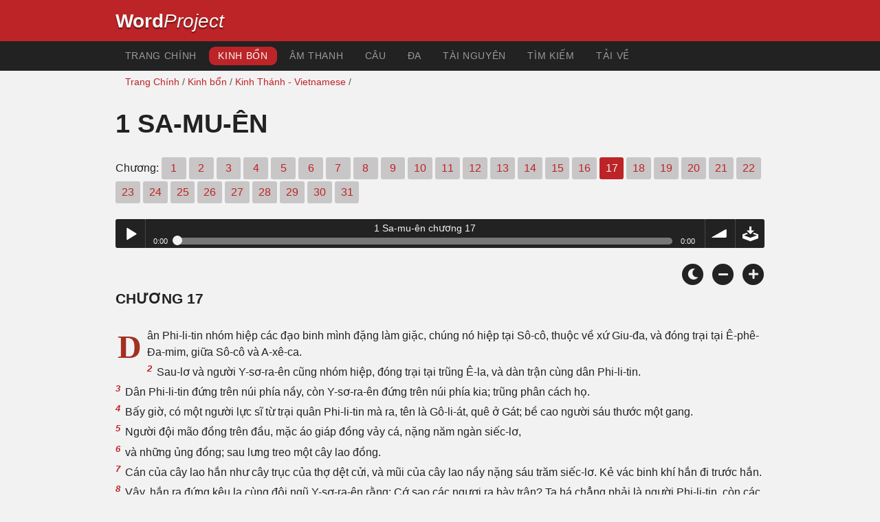

--- FILE ---
content_type: text/html; charset=utf-8
request_url: https://wordproject.org/bibles/vt/09/17.htm
body_size: 7652
content:
<!doctype html>
<html lang="vi" color-mode="light">
<head>
<meta http-equiv="Content-Type" content="text/html; charset=UTF-8" />
<title>1 Sa-mu-ên 17: Kinh Thánh - Cựu Ước </title>
<meta name="description" content="Chương của Kinh Thánh Việt Nam, với bài tường thuật âm thanh - 1 Samuel, chapter 17 of the Vietnamese Bible" />
<meta name="keywords" content="Âm thanh, Kinh Thánh, Thánh, Cựu Ước, Tân Ước, kinh điển, sự cứu rỗi, đức tin, thiên đàng, địa ngục, Thiên Chúa, Chúa Giêsu" />
<!-- Mobile viewport optimisation -->
<link rel="shortcut icon" href="../../../favicon.ico?v=2" type="image/x-icon" />
<link href="../../../apple-touch-icon.png" rel="apple-touch-icon" />
<meta name="viewport" content="width=device-width, initial-scale=1.0" />
<!-- CSS -->
    <link rel="prefetch" href="../../_new_assets/webfonts/Cabin.ttf">
    <link rel="stylesheet" type="text/css" href="../../_new_assets/css/css_index.css" />
    <!-- End CSS -->
    <!-- Scripts -->
    <script type="text/javascript" src="../../_new_assets/js/jquery-1.9.1.min.js"></script>
    <script type="text/javascript" src="../../_new_assets/js/jquery.dropotron.min.js"></script>
    <script type="text/javascript" src="../../_new_assets/js/skel.min.js"></script>
    <script type="text/javascript" src="../../_new_assets/js/skel-viewport.min.js"></script>
    <script type="text/javascript" src="../../_new_assets/js/util.js"></script>
    <script type="text/javascript" src="../../_new_assets/js/main.js"></script>
    <script type="text/javascript" src="../../_new_assets/js/displayoptions.js" defer></script>
    <!-- End Scripts -->
    <!-- Additional Scripts -->
    <script type="text/javascript" src="../../_new_assets/js/soundmanager2.js"></script>
    <script type="text/javascript" src="../../_new_assets/js/jquery.waypoints.js"></script>
    <script type="text/javascript" src="../../_new_assets/js/bar-ui.js"></script>
    <script type="text/javascript" src="../../_new_assets/js/sticky.js" defer></script>
    <script type="text/javascript" src="../../_new_assets/js/script.js" defer></script>
    <!-- End Additional Scripts -->
<!-- google analytics -->
<!-- Google tag (gtag.js) -->
<script async src="https://www.googletagmanager.com/gtag/js?id=G-F4EKTRQ54P"></script>
<script>
  window.dataLayer = window.dataLayer || [];
  function gtag(){dataLayer.push(arguments);}
  gtag('js', new Date());

  gtag('config', 'G-F4EKTRQ54P');
</script>
<!--email-->
 <script>
        function emailCurrentPage(){
            window.location.href="mailto:?subject="+document.title+"&body="+escape(window.location.href);
        }
    </script>
<!--/email-->
<style>
	#textBody > 
		p:first-letter {
			float: left;
			font-size:  300%;
			<!--padding: 10px 20 10 40px;-->
			margin-right: 9px;
			color:#a23021; 
			line-height:100%; 
			padding:4px 8px 0 3px;
			font-family: Georgia;
		}
	</style>					
</head>
<body>
<header class="ym-noprint">
<div id="mytop" class="ym-wrapper">
<div class="ym-wbox">
<span class="wp"><strong><a class="wplink" href="../../../index.htm" target="_top">Word</a></strong><a class="wplink" href="../../../index.htm" target="_top"><em>Project</em></a></span>
</div>
</div>
</header>
<!--lang nav-->
<nav id="nav">
<div class="ym-wrapper">
<div class="ym-hlist">
<ul>
<li><a title="Home" href="../../../index.htm" target="_top">Trang Chính</a></li>
<li><a class="selected" href="../../index.htm" target="_top"> Kinh bổn</a></li>
<li><a title="Audio Bible" href="../../../bibles/audio/19_vietnamese/b09.htm" target="_top">âm thanh</a></li>
<li><a title="Selected Bible Verses" href="../../../bibles/verses/viet/index.htm" target="_top">câu</a></li>
<li><a title="Parallel Bibles" href="../../../bibles/parallel/index.htm#img" target="_top">đa</a></li>
<li><a title="Resourcces" href="../../../bibles/resources/index.htm" target="_top">tài nguyên</a></li>
<li><a title="Search" href="../../../bibles/vt/search.html" target="_top">tìm kiếm</a></li>
<li><a title="Download this Bible [language]" href="../../../download/bibles/index.htm" target="_top">tải về</a></li>
</ul>
</div>
</div>
</nav>
<div class="ym-wrapper ym-noprint">
<div class="ym-wbox">

<div class=" ym-grid">
<div class="ym-g62 ym-gl breadCrumbs"> <a title="Home" href="../../../index.htm" target="_top">Trang Chính</a> / <a href="../../index.htm" target="_top"> Kinh bổn</a> /  <a href="../index.htm">Kinh Thánh - Vietnamese</a> /</div>
</div>
</div>
</div>
<div id="main" class="ym-clearfix" role="main">
<div class="ym-wrapper">
<div class="ym-wbox">
<!--div class="textOptions"-->
<div class="textHeader">
<h1> 1 Sa-mu-ên </h1>
<p class="ym-noprint">Chương: 
<a href="1.htm#0" class="chap"> 1</a>
<a href="2.htm#0" class="chap"> 2</a>
<a href="3.htm#0" class="chap"> 3</a>
<a href="4.htm#0" class="chap"> 4</a>
<a href="5.htm#0" class="chap"> 5</a>
<a href="6.htm#0" class="chap"> 6</a>
<a href="7.htm#0" class="chap"> 7</a>
<a href="8.htm#0" class="chap"> 8</a>
<a href="9.htm#0" class="chap"> 9</a>
<a href="10.htm#0" class="chap"> 10</a>
<a href="11.htm#0" class="chap"> 11</a>
<a href="12.htm#0" class="chap"> 12</a>
<a href="13.htm#0" class="chap"> 13</a>
<a href="14.htm#0" class="chap"> 14</a>
<a href="15.htm#0" class="chap"> 15</a>
<a href="16.htm#0" class="chap"> 16</a>
<span class="chapread">17</span>
<a href="18.htm#0" class="chap"> 18</a>
<a href="19.htm#0" class="chap"> 19</a>
<a href="20.htm#0" class="chap"> 20</a>
<a href="21.htm#0" class="chap"> 21</a>
<a href="22.htm#0" class="chap"> 22</a>
<a href="23.htm#0" class="chap"> 23</a>
<a href="24.htm#0" class="chap"> 24</a>
<a href="25.htm#0" class="chap"> 25</a>
<a href="26.htm#0" class="chap"> 26</a>
<a href="27.htm#0" class="chap"> 27</a>
<a href="28.htm#0" class="chap"> 28</a>
<a href="29.htm#0" class="chap"> 29</a>
<a href="30.htm#0" class="chap"> 30</a>
<a href="31.htm#0" class="chap"> 31</a> 
</p>
</div>
<!--end of chapters-->
<!--Nav left right-->
<div id="fadeout" class="fadeout">
                    <a class="bible-nav-button nav-right chapter-nav right-1" href="18.htm#0" title="Chapter 18" data-vars-event-category="Bible Chapter" data-vars-event-action="Next"
                        data-vars-event-label="nextChapter"><i class="fas fa-chevron-right"></i></a>

<a class="bible-nav-button nav-left chapter-nav left-1" href="16.htm#0" title="Chapter 16" data-vars-event-category="Bible Chapter" data-vars-event-action="Previous"  data-vars-event-label="previousChapter"><i
                            class="fas fa-chevron-left"></i></a>
                </div>
<!--/Nav left right-->
<div id="0" class="textAudio ym-noprint">
<div class="sm2-bar-ui compact full-width flat">
<div class="bd sm2-main-controls">
<div class="sm2-inline-texture"></div>
<div class="sm2-inline-gradient"></div>
<div class="sm2-inline-element sm2-button-element">
<div class="sm2-button-bd">
<a href="#play" class="sm2-inline-button play-pause">Play / pause</a>
</div>
</div>
<div class="sm2-inline-element sm2-inline-status">
<div class="sm2-playlist">
<div class="sm2-playlist-target">

<noscript><p>JavaScript is required.</p></noscript>
</div>
</div>
<div class="sm2-progress">
<div class="sm2-row">
<div class="sm2-inline-time">0:00</div>
<div class="sm2-progress-bd">
<div class="sm2-progress-track">
<div class="sm2-progress-bar"></div>
<div class="sm2-progress-ball"><div class="icon-overlay"></div></div>
</div>
</div>
<div class="sm2-inline-duration">0:00</div>
</div>
</div>
</div>
<div class="sm2-inline-element sm2-button-element sm2-volume">
<div class="sm2-button-bd">
<span class="sm2-inline-button sm2-volume-control volume-shade"></span>
<a href="#volume" class="sm2-inline-button sm2-volume-control">volume</a>
</div>
</div>
<div class="sm2-inline-element sm2-button-element">
<div class="sm2-button-bd">
<a href="http://audio1.wordfree.net/bibles/app/audio/19/9/17.mp3" target="_blank" title="Right Click and select Save As to Download" class="sm2-inline-button download sm2-exclude"></a>
</div>
</div>
</div>
<div class="bd sm2-playlist-drawer sm2-element">
<div class="sm2-inline-texture">
<div class="sm2-box-shadow"></div>
</div>

<div class="sm2-playlist-wrapper">
<ul class="sm2-playlist-bd">
<li><a href="http://audio1.wordfree.net/bibles/app/audio/19/9/17.mp3"  target="_blank">
1 Sa-mu-ên chương 17 </a></li>
</ul>
</div>
</div>
</div>
</div> <!--end audio-->
<br />
<!-- Display Options -->
            <div class="ym-noprint shareright">
                <span class="fa-stack color-mode__btn light--hidden"> <a title="Light mode"> <i
                            class="fas fa-circle fa-stack-2x"></i> <i class="fas fa-sun fa-stack-1x"></i> </a> </span>
                <span class="fa-stack color-mode__btn dark--hidden"> <a title="Dark mode"> <i
                            class="fas fa-circle fa-stack-2x"></i> <i class="fas fa-moon fa-stack-1x"></i> </a> </span>
                <span class="fa-stack text-decrease"> <a title="Decrease font size"> <i
                            class="fas fa-circle fa-stack-2x"></i> <i class="fas fa-minus fa-stack-1x"></i> </a> </span>
                <span class="fa-stack text-increase"> <a title="Increase font size"> <i
                            class="fas fa-circle fa-stack-2x"></i> <i class="fas fa-plus fa-stack-1x"></i> </a> </span>
            </div>
            <!-- End of Display Options  -->
<div class="textOptions"> 
<div class="textBody" id="textBody">
<h3>Chương 17 </h3>
<!--... the Word of God:--><span class="dimver">  
</span>
<p><!--span class="verse" id="1">1 </span-->Dân Phi-li-tin nhóm hiệp các đạo binh mình đặng làm giặc, chúng nó hiệp tại Sô-cô, thuộc về xứ Giu-đa, và đóng trại tại Ê-phê-Ða-mim, giữa Sô-cô và A-xê-ca.
<br /><span class="verse" id="2">2 </span>Sau-lơ và người Y-sơ-ra-ên cũng nhóm hiệp, đóng trại tại trũng Ê-la, và dàn trận cùng dân Phi-li-tin.
<br /><span class="verse" id="3">3 </span>Dân Phi-li-tin đứng trên núi phía nầy, còn Y-sơ-ra-ên đứng trên núi phía kia; trũng phân cách họ.
<br /><span class="verse" id="4">4 </span>Bấy giờ, có một người lực sĩ từ trại quân Phi-li-tin mà ra, tên là Gô-li-át, quê ở Gát; bề cao người sáu thước một gang.
<br /><span class="verse" id="5">5 </span>Người đội mão đồng trên đầu, mặc áo giáp đồng vảy cá, nặng năm ngàn siếc-lơ,
<br /><span class="verse" id="6">6 </span>và những ủng đồng; sau lưng treo một cây lao đồng.
<br /><span class="verse" id="7">7 </span>Cán của cây lao hắn như cây trục của thợ dệt cửi, và mũi của cây lao nầy nặng sáu trăm siếc-lơ. Kẻ vác binh khí hắn đi trước hắn.
<br /><span class="verse" id="8">8 </span>Vậy, hắn ra đứng kêu la cùng đội ngũ Y-sơ-ra-ên rằng: Cớ sao các ngươi ra bày trận? Ta há chẳng phải là người Phi-li-tin, còn các ngươi, là tôi tớ của Sau-lơ sao? Hãy chọn một người trong các ngươi xuống đấu địch cùng ta.
<br /><span class="verse" id="9">9 </span>Nếu khi đấu địch cùng ta, hắn trổi hơn ta và giết ta, thì chúng ta sẽ làm tôi tớ các ngươi; nhưng nếu ta trổi hơn hắn và ta giết hắn, thì các ngươi sẽ làm tôi chúng ta, và hầu việc chúng ta.
<br /><span class="verse" id="10">10 </span>Người Phi-li-tin lại còn nói rằng: Phải, ngày nay ta thách lời nầy cho đội ngũ Y-sơ-ra-ên: Hãy khiến một người ra, đặng chúng ta đấu địch cùng nhau.
<br /><span class="verse" id="11">11 </span>Sau-lơ và cả Y-sơ-ra-ên nghe những lời của người Phi-li-tin, thì lấy làm hoảng hồn, sợ hãi lắm.
<br /><span class="verse" id="12">12 </span>Vả, Ða-vít, là con trai của Y-sai, người Ê-phơ-rát kia, quê ở Bết-lê-hem trong xứ Giu-đa, người có tám con trai; trong đời Sau-lơ, Y-sai đã cao tuổi rồi.
<br /><span class="verse" id="13">13 </span>Ba con trai của Y-sai đã theo Sau-lơ nơi chiến trận: tên ba con trai ấy là: con cả Ê-li-áp, con thứ nhì A-bi-đáp, và con thứ ba Sa-ma.
<br /><span class="verse" id="14">14 </span>Ða-vít là con út. Khi ba anh người đã theo Sau-lơ,
<br /><span class="verse" id="15">15 </span>thì Ða-vít lìa nơi Sau-lơ, trở về Bết-lê-hem đặng chăn chiên của cha mình.
<br /><span class="verse" id="16">16 </span>Người Phi-li-tin đi ra buổi mai và buổi chiều, tỏ mình ra như vậy trong bốn mươi ngày.
<br /><span class="verse" id="17">17 </span>Vả, Y-sai nói cùng Ða-vít, con trai mình, mà rằng: Con hãy lấy một ê-pha hột rang và mười ổ bánh nầy, chạy mau đến trại quân đặng đem đưa cho các anh con.
<br /><span class="verse" id="18">18 </span>Con cũng hãy đem mười bánh sữa nầy cho quan tướng cai ngàn quân, thử xem các anh con có mạnh chăng, và con phải đem về cho cha một dấu chi lam chứng về phần chúng nó.
<br /><span class="verse" id="19">19 </span>Các anh con ở cùng Sau-lơ và hết thảy người Y-sơ-ra-ên tại trong trũng Ê-la, để đánh giặc cùng dân Phi-li-tin.
<br /><span class="verse" id="20">20 </span>Ngày mai sáng sớm, Ða-vít để chiên cho một người chăn, lấy đồ vật mà đi, như Y-sai đã dặn người. Khi người đã đến đồn, thì đạo binh đi ra đặng dàn trận và reo tiếng chiến tranh.
<br /><span class="verse" id="21">21 </span>Y-sơ-ra-ên và dân Phi-li-tin dàn trận, hai đạo quân đối nhau.
<br /><span class="verse" id="22">22 </span>Ða-vít cất gánh nặng mình giao cho người giữ đồ vật, đoạn chạy đến chỗ dàn trận, tới hỏi thăm ba anh mình mạnh giỏi chăng.
<br /><span class="verse" id="23">23 </span>Người đương nói chuyện cùng chúng, kìa người lực sĩ Gô-li-át, tức là người Phi-li-tin ở Gát, từ hàng ngũ Phi-li-tin xơm tới, và Ða-vít nghe hắn nói như những lời ngày trước.
<br /><span class="verse" id="24">24 </span>Hết thảy người Y-sơ-ra-ên thấy người nầy, đều chạy trốn và run sợ lắm. Mọi người Y-sơ-ra-ên nói:
<br /><span class="verse" id="25">25 </span>Các ngươi có thấy người đó xơm tới chăng? Hắn đến đặng sỉ nhục Y-sơ-ra-ên. Nếu ai giết được hắn, thì vua sẽ ban thưởng nhiều của cải, gả con gái mình cho người đó, và miễn xâu thuế cho nhà cha người ấy trong Y-sơ-ra-ên.
<br /><span class="verse" id="26">26 </span>Ða-vít hỏi những người ở gần mình rằng: Người ta sẽ đãi thể nào cho kẻ giết được người Phi-li-tin nầy, và cất sự sỉ nhục khỏi Y-sơ-ra-ên? Vì người Phi-li-tin nầy, kẻ chẳng chịu phép cắt bì nầy, là ai, mà lại dám sỉ nhục đạo binh của Ðức Chúa Trời hằng sống?
<br /><span class="verse" id="27">27 </span>Người ta lấy lời thường nói ấy mà đáp cùng người rằng: Ai giết được hắn thì phần thưởng sẽ là như vậy.
<br /><span class="verse" id="28">28 </span>Nhưng Ê-li-háp, anh cả người, nghe Ða-vít nói như vậy, nổi giận người mà nói rằng: Cớ sao mày đến đây? Mày bỏ ít con chiên của chúng ta trong đồng vắng cho ai? Tao biết tánh kiêu ngạo và sự độc ác của lòng mày. Ấy đặng xem tranh chiến nên mày mới đến.
<br /><span class="verse" id="29">29 </span>Ða-vít đáp rằng: Vậy, tôi có làm chi đâu? Ấy chỉ là một câu hỏi thôi?
<br /><span class="verse" id="30">30 </span>Người dan xa anh mình, lặp hỏi những người khác cũng một câu ấy, thì người ta đáp như lần thứ nhứt.
<br /><span class="verse" id="31">31 </span>Có người nghe các lời Ða-vít nói, bèn thuật lại cho Sau-lơ hay; Sau-lơ đòi người đến.
<br /><span class="verse" id="32">32 </span>Ða-vít thưa với Sau-lơ rằng: Xin chớ ai ngã lòng vì cớ người Phi-li-tin kia! Kẻ tôi tớ vua sẽ đi đấu địch cùng hắn.
<br /><span class="verse" id="33">33 </span>Sau-lơ đáp cùng Ða-vít rằng: Ngươi chẳng thế đi đấu địch cùng người Phi-li-tin kia, vì ngươi chỉ là một đứa con trẻ, còn hắn là một tay chiến sĩ từ thuở còn thơ.
<br /><span class="verse" id="34">34 </span>Ða-vít tâu cùng Sau-lơ rằng: Khi tôi tớ vua chăn chiên của cha mình, hễ có sư tử hay là con gấu đến tha một con chiên của bầy.
<br /><span class="verse" id="35">35 </span>thì tôi đuổi theo, đánh nó, rứt con chiên khỏi miệng nó; hễ nó cất lên cự tôi, tôi nắm râu nó, đánh và giết nó đi.
<br /><span class="verse" id="36">36 </span>Tôi tớ vua đã đánh chết con sư tử và con gấu, vậy thì người Phi-li-tin không chịu phép cắt bì kia cũng sẽ đồng số phận với chúng nó; vì hắn sỉ nhục các đạo binh của Ðức Chúa Trời hằng sống.
<br /><span class="verse" id="37">37 </span>Ða-vít lại nói: Ðức Giê-hô-va đã giải cứu tôi khỏi vấu sư tử và khỏi cẳng gấu, ắt sẽ giải cứu tôi khỏi tay người Phi-li-tin kia. Sau-lơ đáp rằng: Hãy đi, nguyện Ðức Giê-hô-va ở cùng ngươi!
<br /><span class="verse" id="38">38 </span>Sau-lơ lấy áo chiến mình mặc cho Ða-vít, đội cái mão đồng lên đầu người, và mặc áo giáo cho người.
<br /><span class="verse" id="39">39 </span>Ða-vít đeo gươm của Sau-lơ ở trên áo chiến và tập đi thử, vì không có thói quen. Nhưng người nói cùng Sau-lơ rằng: Tôi không thế mang khí giới nầy mà đi được; vì tôi không có thói quen. Ða-vít bèn cổi áo ấy ra,
<br /><span class="verse" id="40">40 </span>cầm một cây gậy, lựa dưới khe năm cục đá bóng láng, để trong cái túi chăn chiên mình vẫn có, và cái trành ném đá ở nơi tay, rồi xơm tới người Phi-li-tin.
<br /><span class="verse" id="41">41 </span>Người Phi-li-tin cũng xơm tới, đến gần Ða-vít, có kẻ vác binh khí đi trước.
<br /><span class="verse" id="42">42 </span>Người Phi-li-tin xem Ða-vít, thấy người còn trẻ, nước da hồng hồng, mặt đẹp đẽ, thì khinh người.
<br /><span class="verse" id="43">43 </span>Người Phi-li-tin nói cùng Ða-vít rằng: Ta há là một con chó nên người cầm gậy đến cùng ta? Người Phi-li-tin bắt danh các thần mình mà rủa sả Ða-vít,
<br /><span class="verse" id="44">44 </span>và tiếp rằng: Hãy lại đây, ta sẽ ban thịt ngươi cho chim trời và thú đồng.
<br /><span class="verse" id="45">45 </span>Ða-vít đáp cùng người Phi-li-tin rằng: Ngươi cầm gươm, giáo, lao mà đến cùng ta; còn ta, ta nhơn danh Ðức Giê-hô-va vạn binh mà đến, tức là Ðức Chúa Trời của đạo binh Y-sơ-ra-ên, mà ngươi đã sỉ nhục.
<br /><span class="verse" id="46">46 </span>Ngày nay Ðức Giê-hô-va sẽ phó ngươi vào tay ta, ta sẽ giết ngươi, cắt đầu ngươi, và ngày nay ban thây của đạo binh Phi-li-tin cho chim trời và thú vật của đất.
<br /><span class="verse" id="47">47 </span>Khắp thế gian sẽ biết rằng Y-sơ-ra-ên có một Ðức Chúa Trời; và quân lính nầy sẽ thấy rằng Ðức Giê-hô-va không giải cứu bằng gươm, hoặc bằng giáo; vì Ðức Giê-hô-va là Chúa của chiến trận, và Ngài sẽ phó các ngươi vào tay chúng ta.
<br /><span class="verse" id="48">48 </span>Xảy khi người Phi-li-tin đứng dậy, xơm tới đón Ða-vít, Ða-vít vội vàng chạy về hướng hàng trận quân nghịch đặng đón người Phi-li-tin.
<br /><span class="verse" id="49">49 </span>Ða-vít thò tay vào túi mình, lấy một cục đá, ném nó bằng trành, trúng nơi trán người Phi-li-tin. Cục đá lọt thấu trong trán, Gô-li-át té úp mặt xuống đất.
<br /><span class="verse" id="50">50 </span>Như vậy Ða-vít thắng được người Phi-li-tin bằng cái trành nắm đá và cục đá, đánh chết hắn mà không có gươm nơi tay.
<br /><span class="verse" id="51">51 </span>Ðoạn, Ða-vít chạy lại, xông vào mình người Phi-li-tin, lấy gươm của hắn và rút ra khỏi vỏ, giết hắn, và cắt đầu đi. Dân Phi-li-tin thấy kẻ lực sĩ mình đã chết, thì chạy trốn.
<br /><span class="verse" id="52">52 </span>Bấy giờ, người Y-sơ-ra-ên và Giu-đa dấy lên, hò hét, đuổi theo dân Phi-li-tin cho đến cửa thành Gát và Éc-rôn; người Phi-li-tin bị thương ngã chết đầy đường Sa-ra-gim cho đến Gát và Éc-rôn.
<br /><span class="verse" id="53">53 </span>Dân Y-sơ-ra-ên, sau khi đã rượt đuổi dân Phi-li-tin rồi, thì trở về cướp phá trại quân chúng nó.
<br /><span class="verse" id="54">54 </span>Ða-vít lấy thủ cấp của người Phi-li-tin đem đến Giê-ru-sa-lem; nhưng để binh khí Gô-li-át lại trong trại mình.
<br /><span class="verse" id="55">55 </span>Sau-lơ thấy Ða-vít đón đánh người Phi-li-tin, thì có hỏi quan tổng binh Áp-ne, rằng: Hỡi Áp-ne, người trai trẻ đó là con trai của ai? Áp-ne thưa rằng: Ôi vua! tôi xin chỉ linh hồn vua mà thề, tôi chẳng biết.
<br /><span class="verse" id="56">56 </span>Vua nói cùng người rằng: Hãy hỏi thăm gã trai trẻ ấy là con của ai.
<br /><span class="verse" id="57">57 </span>Khi Ða-vít đã giết người Phi-li-tin trở về, thì Áp-ne rước người, dẫn đến trước mặt Sau-lơ. Ða-vít đương xách thủ cấp của người Phi-li-tin nơi tay.
<br /><span class="verse" id="58">58 </span>Sau-lơ nói cùng người rằng: Hỡi gã trai trẻ, ngươi là con ai? Ða-vít thưa rằng: Tôi là con Y-sai, tôi tớ của vua, ở tại Bết-lê-hem.
</p>
<!--... sharper than any twoedged sword... -->
</div> <!-- /textBody -->
</div><!-- /textOptions -->
</div><!-- /ym-wbox end -->
</div><!-- /ym-wrapper end -->
</div><!-- /main -->
  <div class="ym-wrapper">
    <div class="ym-wbox">
      <div class="shareright ym-noprint spacingdiv">
        <span class="fa-stack"> <a title="Click to print this page" href="javascript:window.print()"> <i
              class="fas fa-circle fa-stack-2x"></i> <i class="fas fa-print fa-stack-1x"></i> </a> </span>
        <span class="fa-stack"> <a title="Click to share this page via email" href="javascript:emailCurrentPage()"> <i
              class="fas fa-circle fa-stack-2x"></i> <i class="fas fa-envelope fa-stack-1x"></i> </a> </span>
        <span class="fa-stack"> <a title="Go to top of page" href="#mytop"> <i class="fas fa-circle fa-stack-2x"></i> <i
              class="fas fa-arrow-up fa-stack-1x"></i> </a> </span>
      </div>
    </div>
</div>
<p></p>
<p></p>
<p></p>
<footer>
<div class="ym-wrapper">
<div id="redborder" class="ym-wbox ym-noprint">
<p class="alignCenter">Wordproject® is a registered name of the <a href="https://www.abiblica.org/index.html" target="_top">International Biblical Association</a>, a non-profit organization registered in Macau, China.	</p>
<p class="alignCenter"><a href="../../../contact/new/index.htm" target="_top">Contact</a> | <a href="../../../contact/new/disclaim.htm" target="_top"> Disclaimer</a> | 
<a href="../../../contact/new/state.htm" target="_top">Statement of Faith</a> | 
<a href="../../../contact/new/mstate.htm" target="_top">Mission</a> | 
<a href="../../../contact/new/copyrights.htm" target="_top">Copyrights</a>
                </p>
            
            </div>
        </div>
    </footer>
<script defer src="https://static.cloudflareinsights.com/beacon.min.js/vcd15cbe7772f49c399c6a5babf22c1241717689176015" integrity="sha512-ZpsOmlRQV6y907TI0dKBHq9Md29nnaEIPlkf84rnaERnq6zvWvPUqr2ft8M1aS28oN72PdrCzSjY4U6VaAw1EQ==" data-cf-beacon='{"version":"2024.11.0","token":"c819a5c307f74a31accf1a77c1c6a280","server_timing":{"name":{"cfCacheStatus":true,"cfEdge":true,"cfExtPri":true,"cfL4":true,"cfOrigin":true,"cfSpeedBrain":true},"location_startswith":null}}' crossorigin="anonymous"></script>
</body>

</html>
